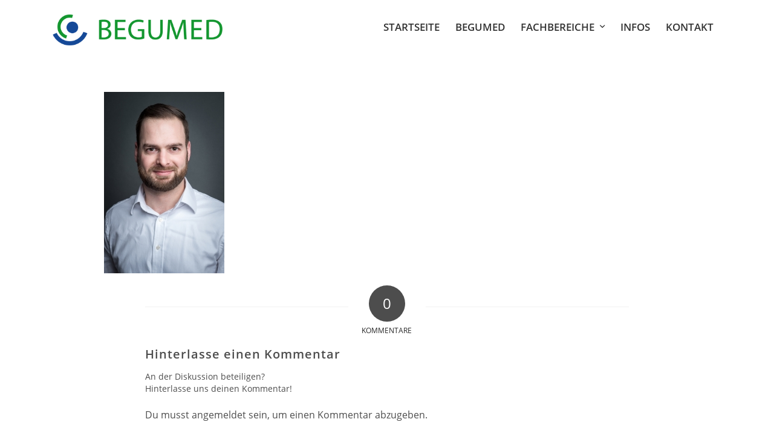

--- FILE ---
content_type: text/html; charset=UTF-8
request_url: https://www.begumed.de/allgemeinmedizin/begumed-058/
body_size: 73070
content:
<!DOCTYPE html>
<html dir="ltr" lang="de" class="html_boxed responsive av-preloader-disabled  html_header_top html_logo_left html_main_nav_header html_menu_right html_custom html_header_sticky html_header_shrinking_disabled html_mobile_menu_tablet html_header_searchicon_disabled html_content_align_center html_header_unstick_top html_header_stretch html_minimal_header html_elegant-blog html_av-overlay-full html_av-submenu-noclone html_entry_id_579 av-cookies-no-cookie-consent av-no-preview av-default-lightbox html_text_menu_active av-mobile-menu-switch-default">
<head>
<meta charset="UTF-8" />
<meta name="robots" content="index, follow" />
<!-- mobile setting -->
<meta name="viewport" content="width=device-width, initial-scale=1">
<!-- Scripts/CSS and wp_head hook -->
<title>Begumed-058 | BEGUMED ULM GmbH</title>
<!-- All in One SEO 4.9.2 - aioseo.com -->
<meta name="robots" content="max-image-preview:large" />
<link rel="canonical" href="https://www.begumed.de/allgemeinmedizin/begumed-058/" />
<meta name="generator" content="All in One SEO (AIOSEO) 4.9.2" />
<script type="application/ld+json" class="aioseo-schema">
{"@context":"https:\/\/schema.org","@graph":[{"@type":"BreadcrumbList","@id":"https:\/\/www.begumed.de\/allgemeinmedizin\/begumed-058\/#breadcrumblist","itemListElement":[{"@type":"ListItem","@id":"https:\/\/www.begumed.de#listItem","position":1,"name":"Home","item":"https:\/\/www.begumed.de","nextItem":{"@type":"ListItem","@id":"https:\/\/www.begumed.de\/allgemeinmedizin\/begumed-058\/#listItem","name":"Begumed-058"}},{"@type":"ListItem","@id":"https:\/\/www.begumed.de\/allgemeinmedizin\/begumed-058\/#listItem","position":2,"name":"Begumed-058","previousItem":{"@type":"ListItem","@id":"https:\/\/www.begumed.de#listItem","name":"Home"}}]},{"@type":"ItemPage","@id":"https:\/\/www.begumed.de\/allgemeinmedizin\/begumed-058\/#itempage","url":"https:\/\/www.begumed.de\/allgemeinmedizin\/begumed-058\/","name":"Begumed-058 | BEGUMED ULM GmbH","inLanguage":"de-DE","isPartOf":{"@id":"https:\/\/www.begumed.de\/#website"},"breadcrumb":{"@id":"https:\/\/www.begumed.de\/allgemeinmedizin\/begumed-058\/#breadcrumblist"},"author":{"@id":"https:\/\/www.begumed.de\/author\/webvisio\/#author"},"creator":{"@id":"https:\/\/www.begumed.de\/author\/webvisio\/#author"},"datePublished":"2018-09-20T10:42:38+02:00","dateModified":"2018-09-20T10:42:38+02:00"},{"@type":"Organization","@id":"https:\/\/www.begumed.de\/#organization","name":"BEGUMED ULM GmbH","description":"Begutachtungen in der Medizin","url":"https:\/\/www.begumed.de\/"},{"@type":"Person","@id":"https:\/\/www.begumed.de\/author\/webvisio\/#author","url":"https:\/\/www.begumed.de\/author\/webvisio\/","name":"webvisio"},{"@type":"WebSite","@id":"https:\/\/www.begumed.de\/#website","url":"https:\/\/www.begumed.de\/","name":"BEGUMED ULM GmbH","description":"Begutachtungen in der Medizin","inLanguage":"de-DE","publisher":{"@id":"https:\/\/www.begumed.de\/#organization"}}]}
</script>
<!-- All in One SEO -->
<link rel="alternate" type="application/rss+xml" title="BEGUMED ULM GmbH &raquo; Feed" href="https://www.begumed.de/feed/" />
<link rel="alternate" type="application/rss+xml" title="BEGUMED ULM GmbH &raquo; Kommentar-Feed" href="https://www.begumed.de/comments/feed/" />
<link rel="alternate" type="application/rss+xml" title="BEGUMED ULM GmbH &raquo; Begumed-058-Kommentar-Feed" href="https://www.begumed.de/allgemeinmedizin/begumed-058/feed/" />
<link rel="alternate" title="oEmbed (JSON)" type="application/json+oembed" href="https://www.begumed.de/wp-json/oembed/1.0/embed?url=https%3A%2F%2Fwww.begumed.de%2Fallgemeinmedizin%2Fbegumed-058%2F" />
<link rel="alternate" title="oEmbed (XML)" type="text/xml+oembed" href="https://www.begumed.de/wp-json/oembed/1.0/embed?url=https%3A%2F%2Fwww.begumed.de%2Fallgemeinmedizin%2Fbegumed-058%2F&#038;format=xml" />
<style id='wp-img-auto-sizes-contain-inline-css' type='text/css'>
img:is([sizes=auto i],[sizes^="auto," i]){contain-intrinsic-size:3000px 1500px}
/*# sourceURL=wp-img-auto-sizes-contain-inline-css */
</style>
<link rel='stylesheet' id='avia-grid-css' href='//www.begumed.de/wp-content/cache/wpfc-minified/kniaqs4p/sotq.css' type='text/css' media='all' />
<link rel='stylesheet' id='avia-base-css' href='//www.begumed.de/wp-content/cache/wpfc-minified/6zop832d/sotq.css' type='text/css' media='all' />
<link rel='stylesheet' id='avia-layout-css' href='//www.begumed.de/wp-content/cache/wpfc-minified/9j0v1imm/sotq.css' type='text/css' media='all' />
<link rel='stylesheet' id='avia-module-audioplayer-css' href='//www.begumed.de/wp-content/cache/wpfc-minified/7ymric04/sotq.css' type='text/css' media='all' />
<link rel='stylesheet' id='avia-module-blog-css' href='//www.begumed.de/wp-content/cache/wpfc-minified/6zor1dz4/sotq.css' type='text/css' media='all' />
<link rel='stylesheet' id='avia-module-postslider-css' href='//www.begumed.de/wp-content/cache/wpfc-minified/dsevr2ti/sotq.css' type='text/css' media='all' />
<link rel='stylesheet' id='avia-module-button-css' href='//www.begumed.de/wp-content/cache/wpfc-minified/kb3es035/sotq.css' type='text/css' media='all' />
<link rel='stylesheet' id='avia-module-buttonrow-css' href='//www.begumed.de/wp-content/cache/wpfc-minified/eq1m2qxh/sotq.css' type='text/css' media='all' />
<link rel='stylesheet' id='avia-module-button-fullwidth-css' href='//www.begumed.de/wp-content/cache/wpfc-minified/1b3mr68y/sotq.css' type='text/css' media='all' />
<link rel='stylesheet' id='avia-module-catalogue-css' href='//www.begumed.de/wp-content/cache/wpfc-minified/evubvfc/sotq.css' type='text/css' media='all' />
<link rel='stylesheet' id='avia-module-comments-css' href='//www.begumed.de/wp-content/cache/wpfc-minified/1p90y0db/sotq.css' type='text/css' media='all' />
<link rel='stylesheet' id='avia-module-contact-css' href='//www.begumed.de/wp-content/cache/wpfc-minified/k9y8qvqh/sotq.css' type='text/css' media='all' />
<link rel='stylesheet' id='avia-module-slideshow-css' href='//www.begumed.de/wp-content/cache/wpfc-minified/dti33rc1/sotq.css' type='text/css' media='all' />
<link rel='stylesheet' id='avia-module-slideshow-contentpartner-css' href='//www.begumed.de/wp-content/cache/wpfc-minified/pwtan2r/sotq.css' type='text/css' media='all' />
<link rel='stylesheet' id='avia-module-countdown-css' href='//www.begumed.de/wp-content/cache/wpfc-minified/m8za5ktk/sotq.css' type='text/css' media='all' />
<link rel='stylesheet' id='avia-module-dynamic-field-css' href='//www.begumed.de/wp-content/cache/wpfc-minified/dfj86tdi/sotq.css' type='text/css' media='all' />
<link rel='stylesheet' id='avia-module-gallery-css' href='//www.begumed.de/wp-content/cache/wpfc-minified/lb11itjq/sotq.css' type='text/css' media='all' />
<link rel='stylesheet' id='avia-module-gallery-hor-css' href='//www.begumed.de/wp-content/cache/wpfc-minified/8idcvv6k/sotq.css' type='text/css' media='all' />
<link rel='stylesheet' id='avia-module-maps-css' href='//www.begumed.de/wp-content/cache/wpfc-minified/lxxmaknd/sotq.css' type='text/css' media='all' />
<link rel='stylesheet' id='avia-module-gridrow-css' href='//www.begumed.de/wp-content/cache/wpfc-minified/7xwmi5aa/sotq.css' type='text/css' media='all' />
<link rel='stylesheet' id='avia-module-heading-css' href='//www.begumed.de/wp-content/cache/wpfc-minified/8xohktk7/sotq.css' type='text/css' media='all' />
<link rel='stylesheet' id='avia-module-rotator-css' href='//www.begumed.de/wp-content/cache/wpfc-minified/lkxdp3to/sotq.css' type='text/css' media='all' />
<link rel='stylesheet' id='avia-module-hr-css' href='//www.begumed.de/wp-content/cache/wpfc-minified/ertfuf9n/sotq.css' type='text/css' media='all' />
<link rel='stylesheet' id='avia-module-icon-css' href='//www.begumed.de/wp-content/cache/wpfc-minified/e1pa3wxi/sotq.css' type='text/css' media='all' />
<link rel='stylesheet' id='avia-module-icon-circles-css' href='//www.begumed.de/wp-content/cache/wpfc-minified/eruabmpi/sotq.css' type='text/css' media='all' />
<link rel='stylesheet' id='avia-module-iconbox-css' href='//www.begumed.de/wp-content/cache/wpfc-minified/95cunnd6/sotq.css' type='text/css' media='all' />
<link rel='stylesheet' id='avia-module-icongrid-css' href='//www.begumed.de/wp-content/cache/wpfc-minified/l8lap6zs/sotq.css' type='text/css' media='all' />
<link rel='stylesheet' id='avia-module-iconlist-css' href='//www.begumed.de/wp-content/cache/wpfc-minified/8uayw3m1/sotq.css' type='text/css' media='all' />
<link rel='stylesheet' id='avia-module-image-css' href='//www.begumed.de/wp-content/cache/wpfc-minified/qk8z695g/sotq.css' type='text/css' media='all' />
<link rel='stylesheet' id='avia-module-image-diff-css' href='//www.begumed.de/wp-content/cache/wpfc-minified/1b1u4zze/sotq.css' type='text/css' media='all' />
<link rel='stylesheet' id='avia-module-hotspot-css' href='//www.begumed.de/wp-content/cache/wpfc-minified/lnr0x9jv/sotq.css' type='text/css' media='all' />
<link rel='stylesheet' id='avia-module-sc-lottie-animation-css' href='//www.begumed.de/wp-content/cache/wpfc-minified/k2rvg85i/sotq.css' type='text/css' media='all' />
<link rel='stylesheet' id='avia-module-magazine-css' href='//www.begumed.de/wp-content/cache/wpfc-minified/d7xg815l/sotq.css' type='text/css' media='all' />
<link rel='stylesheet' id='avia-module-masonry-css' href='//www.begumed.de/wp-content/cache/wpfc-minified/30tfa8hv/sotq.css' type='text/css' media='all' />
<link rel='stylesheet' id='avia-siteloader-css' href='//www.begumed.de/wp-content/cache/wpfc-minified/f6b53n9t/sotq.css' type='text/css' media='all' />
<link rel='stylesheet' id='avia-module-menu-css' href='//www.begumed.de/wp-content/cache/wpfc-minified/dq7doabn/sotq.css' type='text/css' media='all' />
<link rel='stylesheet' id='avia-module-notification-css' href='//www.begumed.de/wp-content/cache/wpfc-minified/6ne5s5ot/sotq.css' type='text/css' media='all' />
<link rel='stylesheet' id='avia-module-numbers-css' href='//www.begumed.de/wp-content/cache/wpfc-minified/fqf2kdbs/sotq.css' type='text/css' media='all' />
<link rel='stylesheet' id='avia-module-portfolio-css' href='//www.begumed.de/wp-content/cache/wpfc-minified/ch5tiux/sotq.css' type='text/css' media='all' />
<link rel='stylesheet' id='avia-module-post-metadata-css' href='//www.begumed.de/wp-content/cache/wpfc-minified/sti3ghs/sotq.css' type='text/css' media='all' />
<link rel='stylesheet' id='avia-module-progress-bar-css' href='//www.begumed.de/wp-content/cache/wpfc-minified/gpbr651/sotq.css' type='text/css' media='all' />
<link rel='stylesheet' id='avia-module-promobox-css' href='//www.begumed.de/wp-content/cache/wpfc-minified/1pe79h78/sotq.css' type='text/css' media='all' />
<link rel='stylesheet' id='avia-sc-search-css' href='//www.begumed.de/wp-content/cache/wpfc-minified/fqf0kkjm/sotq.css' type='text/css' media='all' />
<link rel='stylesheet' id='avia-module-slideshow-accordion-css' href='//www.begumed.de/wp-content/cache/wpfc-minified/1c843sgv/sotq.css' type='text/css' media='all' />
<link rel='stylesheet' id='avia-module-slideshow-feature-image-css' href='//www.begumed.de/wp-content/cache/wpfc-minified/e765deiu/sotq.css' type='text/css' media='all' />
<link rel='stylesheet' id='avia-module-slideshow-fullsize-css' href='//www.begumed.de/wp-content/cache/wpfc-minified/m9pu30nw/sotq.css' type='text/css' media='all' />
<link rel='stylesheet' id='avia-module-slideshow-fullscreen-css' href='//www.begumed.de/wp-content/cache/wpfc-minified/mlyfcbsf/sotq.css' type='text/css' media='all' />
<link rel='stylesheet' id='avia-module-slideshow-ls-css' href='//www.begumed.de/wp-content/cache/wpfc-minified/fs5ddh8o/sotq.css' type='text/css' media='all' />
<link rel='stylesheet' id='avia-module-social-css' href='//www.begumed.de/wp-content/cache/wpfc-minified/qu7zlfzk/sotq.css' type='text/css' media='all' />
<link rel='stylesheet' id='avia-module-tabsection-css' href='//www.begumed.de/wp-content/cache/wpfc-minified/2cuzpsdm/sotq.css' type='text/css' media='all' />
<link rel='stylesheet' id='avia-module-table-css' href='//www.begumed.de/wp-content/cache/wpfc-minified/qk4qhph5/sotq.css' type='text/css' media='all' />
<link rel='stylesheet' id='avia-module-tabs-css' href='//www.begumed.de/wp-content/cache/wpfc-minified/lofhdsi6/sotq.css' type='text/css' media='all' />
<link rel='stylesheet' id='avia-module-team-css' href='//www.begumed.de/wp-content/cache/wpfc-minified/ld7b8dsr/sotq.css' type='text/css' media='all' />
<link rel='stylesheet' id='avia-module-testimonials-css' href='//www.begumed.de/wp-content/cache/wpfc-minified/6zrgry3j/sotq.css' type='text/css' media='all' />
<link rel='stylesheet' id='avia-module-timeline-css' href='//www.begumed.de/wp-content/cache/wpfc-minified/o6ezcqz/sotq.css' type='text/css' media='all' />
<link rel='stylesheet' id='avia-module-toggles-css' href='//www.begumed.de/wp-content/cache/wpfc-minified/modubocp/sotq.css' type='text/css' media='all' />
<link rel='stylesheet' id='avia-module-video-css' href='//www.begumed.de/wp-content/cache/wpfc-minified/6o2nvz6u/sotq.css' type='text/css' media='all' />
<style id='wp-emoji-styles-inline-css' type='text/css'>
img.wp-smiley, img.emoji {
display: inline !important;
border: none !important;
box-shadow: none !important;
height: 1em !important;
width: 1em !important;
margin: 0 0.07em !important;
vertical-align: -0.1em !important;
background: none !important;
padding: 0 !important;
}
/*# sourceURL=wp-emoji-styles-inline-css */
</style>
<style id='wp-block-library-inline-css' type='text/css'>
:root{--wp-block-synced-color:#7a00df;--wp-block-synced-color--rgb:122,0,223;--wp-bound-block-color:var(--wp-block-synced-color);--wp-editor-canvas-background:#ddd;--wp-admin-theme-color:#007cba;--wp-admin-theme-color--rgb:0,124,186;--wp-admin-theme-color-darker-10:#006ba1;--wp-admin-theme-color-darker-10--rgb:0,107,160.5;--wp-admin-theme-color-darker-20:#005a87;--wp-admin-theme-color-darker-20--rgb:0,90,135;--wp-admin-border-width-focus:2px}@media (min-resolution:192dpi){:root{--wp-admin-border-width-focus:1.5px}}.wp-element-button{cursor:pointer}:root .has-very-light-gray-background-color{background-color:#eee}:root .has-very-dark-gray-background-color{background-color:#313131}:root .has-very-light-gray-color{color:#eee}:root .has-very-dark-gray-color{color:#313131}:root .has-vivid-green-cyan-to-vivid-cyan-blue-gradient-background{background:linear-gradient(135deg,#00d084,#0693e3)}:root .has-purple-crush-gradient-background{background:linear-gradient(135deg,#34e2e4,#4721fb 50%,#ab1dfe)}:root .has-hazy-dawn-gradient-background{background:linear-gradient(135deg,#faaca8,#dad0ec)}:root .has-subdued-olive-gradient-background{background:linear-gradient(135deg,#fafae1,#67a671)}:root .has-atomic-cream-gradient-background{background:linear-gradient(135deg,#fdd79a,#004a59)}:root .has-nightshade-gradient-background{background:linear-gradient(135deg,#330968,#31cdcf)}:root .has-midnight-gradient-background{background:linear-gradient(135deg,#020381,#2874fc)}:root{--wp--preset--font-size--normal:16px;--wp--preset--font-size--huge:42px}.has-regular-font-size{font-size:1em}.has-larger-font-size{font-size:2.625em}.has-normal-font-size{font-size:var(--wp--preset--font-size--normal)}.has-huge-font-size{font-size:var(--wp--preset--font-size--huge)}.has-text-align-center{text-align:center}.has-text-align-left{text-align:left}.has-text-align-right{text-align:right}.has-fit-text{white-space:nowrap!important}#end-resizable-editor-section{display:none}.aligncenter{clear:both}.items-justified-left{justify-content:flex-start}.items-justified-center{justify-content:center}.items-justified-right{justify-content:flex-end}.items-justified-space-between{justify-content:space-between}.screen-reader-text{border:0;clip-path:inset(50%);height:1px;margin:-1px;overflow:hidden;padding:0;position:absolute;width:1px;word-wrap:normal!important}.screen-reader-text:focus{background-color:#ddd;clip-path:none;color:#444;display:block;font-size:1em;height:auto;left:5px;line-height:normal;padding:15px 23px 14px;text-decoration:none;top:5px;width:auto;z-index:100000}html :where(.has-border-color){border-style:solid}html :where([style*=border-top-color]){border-top-style:solid}html :where([style*=border-right-color]){border-right-style:solid}html :where([style*=border-bottom-color]){border-bottom-style:solid}html :where([style*=border-left-color]){border-left-style:solid}html :where([style*=border-width]){border-style:solid}html :where([style*=border-top-width]){border-top-style:solid}html :where([style*=border-right-width]){border-right-style:solid}html :where([style*=border-bottom-width]){border-bottom-style:solid}html :where([style*=border-left-width]){border-left-style:solid}html :where(img[class*=wp-image-]){height:auto;max-width:100%}:where(figure){margin:0 0 1em}html :where(.is-position-sticky){--wp-admin--admin-bar--position-offset:var(--wp-admin--admin-bar--height,0px)}@media screen and (max-width:600px){html :where(.is-position-sticky){--wp-admin--admin-bar--position-offset:0px}}
/*# sourceURL=wp-block-library-inline-css */
</style><style id='global-styles-inline-css' type='text/css'>
:root{--wp--preset--aspect-ratio--square: 1;--wp--preset--aspect-ratio--4-3: 4/3;--wp--preset--aspect-ratio--3-4: 3/4;--wp--preset--aspect-ratio--3-2: 3/2;--wp--preset--aspect-ratio--2-3: 2/3;--wp--preset--aspect-ratio--16-9: 16/9;--wp--preset--aspect-ratio--9-16: 9/16;--wp--preset--color--black: #000000;--wp--preset--color--cyan-bluish-gray: #abb8c3;--wp--preset--color--white: #ffffff;--wp--preset--color--pale-pink: #f78da7;--wp--preset--color--vivid-red: #cf2e2e;--wp--preset--color--luminous-vivid-orange: #ff6900;--wp--preset--color--luminous-vivid-amber: #fcb900;--wp--preset--color--light-green-cyan: #7bdcb5;--wp--preset--color--vivid-green-cyan: #00d084;--wp--preset--color--pale-cyan-blue: #8ed1fc;--wp--preset--color--vivid-cyan-blue: #0693e3;--wp--preset--color--vivid-purple: #9b51e0;--wp--preset--color--metallic-red: #b02b2c;--wp--preset--color--maximum-yellow-red: #edae44;--wp--preset--color--yellow-sun: #eeee22;--wp--preset--color--palm-leaf: #83a846;--wp--preset--color--aero: #7bb0e7;--wp--preset--color--old-lavender: #745f7e;--wp--preset--color--steel-teal: #5f8789;--wp--preset--color--raspberry-pink: #d65799;--wp--preset--color--medium-turquoise: #4ecac2;--wp--preset--gradient--vivid-cyan-blue-to-vivid-purple: linear-gradient(135deg,rgb(6,147,227) 0%,rgb(155,81,224) 100%);--wp--preset--gradient--light-green-cyan-to-vivid-green-cyan: linear-gradient(135deg,rgb(122,220,180) 0%,rgb(0,208,130) 100%);--wp--preset--gradient--luminous-vivid-amber-to-luminous-vivid-orange: linear-gradient(135deg,rgb(252,185,0) 0%,rgb(255,105,0) 100%);--wp--preset--gradient--luminous-vivid-orange-to-vivid-red: linear-gradient(135deg,rgb(255,105,0) 0%,rgb(207,46,46) 100%);--wp--preset--gradient--very-light-gray-to-cyan-bluish-gray: linear-gradient(135deg,rgb(238,238,238) 0%,rgb(169,184,195) 100%);--wp--preset--gradient--cool-to-warm-spectrum: linear-gradient(135deg,rgb(74,234,220) 0%,rgb(151,120,209) 20%,rgb(207,42,186) 40%,rgb(238,44,130) 60%,rgb(251,105,98) 80%,rgb(254,248,76) 100%);--wp--preset--gradient--blush-light-purple: linear-gradient(135deg,rgb(255,206,236) 0%,rgb(152,150,240) 100%);--wp--preset--gradient--blush-bordeaux: linear-gradient(135deg,rgb(254,205,165) 0%,rgb(254,45,45) 50%,rgb(107,0,62) 100%);--wp--preset--gradient--luminous-dusk: linear-gradient(135deg,rgb(255,203,112) 0%,rgb(199,81,192) 50%,rgb(65,88,208) 100%);--wp--preset--gradient--pale-ocean: linear-gradient(135deg,rgb(255,245,203) 0%,rgb(182,227,212) 50%,rgb(51,167,181) 100%);--wp--preset--gradient--electric-grass: linear-gradient(135deg,rgb(202,248,128) 0%,rgb(113,206,126) 100%);--wp--preset--gradient--midnight: linear-gradient(135deg,rgb(2,3,129) 0%,rgb(40,116,252) 100%);--wp--preset--font-size--small: 1rem;--wp--preset--font-size--medium: 1.125rem;--wp--preset--font-size--large: 1.75rem;--wp--preset--font-size--x-large: clamp(1.75rem, 3vw, 2.25rem);--wp--preset--spacing--20: 0.44rem;--wp--preset--spacing--30: 0.67rem;--wp--preset--spacing--40: 1rem;--wp--preset--spacing--50: 1.5rem;--wp--preset--spacing--60: 2.25rem;--wp--preset--spacing--70: 3.38rem;--wp--preset--spacing--80: 5.06rem;--wp--preset--shadow--natural: 6px 6px 9px rgba(0, 0, 0, 0.2);--wp--preset--shadow--deep: 12px 12px 50px rgba(0, 0, 0, 0.4);--wp--preset--shadow--sharp: 6px 6px 0px rgba(0, 0, 0, 0.2);--wp--preset--shadow--outlined: 6px 6px 0px -3px rgb(255, 255, 255), 6px 6px rgb(0, 0, 0);--wp--preset--shadow--crisp: 6px 6px 0px rgb(0, 0, 0);}:root { --wp--style--global--content-size: 800px;--wp--style--global--wide-size: 1130px; }:where(body) { margin: 0; }.wp-site-blocks > .alignleft { float: left; margin-right: 2em; }.wp-site-blocks > .alignright { float: right; margin-left: 2em; }.wp-site-blocks > .aligncenter { justify-content: center; margin-left: auto; margin-right: auto; }:where(.is-layout-flex){gap: 0.5em;}:where(.is-layout-grid){gap: 0.5em;}.is-layout-flow > .alignleft{float: left;margin-inline-start: 0;margin-inline-end: 2em;}.is-layout-flow > .alignright{float: right;margin-inline-start: 2em;margin-inline-end: 0;}.is-layout-flow > .aligncenter{margin-left: auto !important;margin-right: auto !important;}.is-layout-constrained > .alignleft{float: left;margin-inline-start: 0;margin-inline-end: 2em;}.is-layout-constrained > .alignright{float: right;margin-inline-start: 2em;margin-inline-end: 0;}.is-layout-constrained > .aligncenter{margin-left: auto !important;margin-right: auto !important;}.is-layout-constrained > :where(:not(.alignleft):not(.alignright):not(.alignfull)){max-width: var(--wp--style--global--content-size);margin-left: auto !important;margin-right: auto !important;}.is-layout-constrained > .alignwide{max-width: var(--wp--style--global--wide-size);}body .is-layout-flex{display: flex;}.is-layout-flex{flex-wrap: wrap;align-items: center;}.is-layout-flex > :is(*, div){margin: 0;}body .is-layout-grid{display: grid;}.is-layout-grid > :is(*, div){margin: 0;}body{padding-top: 0px;padding-right: 0px;padding-bottom: 0px;padding-left: 0px;}a:where(:not(.wp-element-button)){text-decoration: underline;}:root :where(.wp-element-button, .wp-block-button__link){background-color: #32373c;border-width: 0;color: #fff;font-family: inherit;font-size: inherit;font-style: inherit;font-weight: inherit;letter-spacing: inherit;line-height: inherit;padding-top: calc(0.667em + 2px);padding-right: calc(1.333em + 2px);padding-bottom: calc(0.667em + 2px);padding-left: calc(1.333em + 2px);text-decoration: none;text-transform: inherit;}.has-black-color{color: var(--wp--preset--color--black) !important;}.has-cyan-bluish-gray-color{color: var(--wp--preset--color--cyan-bluish-gray) !important;}.has-white-color{color: var(--wp--preset--color--white) !important;}.has-pale-pink-color{color: var(--wp--preset--color--pale-pink) !important;}.has-vivid-red-color{color: var(--wp--preset--color--vivid-red) !important;}.has-luminous-vivid-orange-color{color: var(--wp--preset--color--luminous-vivid-orange) !important;}.has-luminous-vivid-amber-color{color: var(--wp--preset--color--luminous-vivid-amber) !important;}.has-light-green-cyan-color{color: var(--wp--preset--color--light-green-cyan) !important;}.has-vivid-green-cyan-color{color: var(--wp--preset--color--vivid-green-cyan) !important;}.has-pale-cyan-blue-color{color: var(--wp--preset--color--pale-cyan-blue) !important;}.has-vivid-cyan-blue-color{color: var(--wp--preset--color--vivid-cyan-blue) !important;}.has-vivid-purple-color{color: var(--wp--preset--color--vivid-purple) !important;}.has-metallic-red-color{color: var(--wp--preset--color--metallic-red) !important;}.has-maximum-yellow-red-color{color: var(--wp--preset--color--maximum-yellow-red) !important;}.has-yellow-sun-color{color: var(--wp--preset--color--yellow-sun) !important;}.has-palm-leaf-color{color: var(--wp--preset--color--palm-leaf) !important;}.has-aero-color{color: var(--wp--preset--color--aero) !important;}.has-old-lavender-color{color: var(--wp--preset--color--old-lavender) !important;}.has-steel-teal-color{color: var(--wp--preset--color--steel-teal) !important;}.has-raspberry-pink-color{color: var(--wp--preset--color--raspberry-pink) !important;}.has-medium-turquoise-color{color: var(--wp--preset--color--medium-turquoise) !important;}.has-black-background-color{background-color: var(--wp--preset--color--black) !important;}.has-cyan-bluish-gray-background-color{background-color: var(--wp--preset--color--cyan-bluish-gray) !important;}.has-white-background-color{background-color: var(--wp--preset--color--white) !important;}.has-pale-pink-background-color{background-color: var(--wp--preset--color--pale-pink) !important;}.has-vivid-red-background-color{background-color: var(--wp--preset--color--vivid-red) !important;}.has-luminous-vivid-orange-background-color{background-color: var(--wp--preset--color--luminous-vivid-orange) !important;}.has-luminous-vivid-amber-background-color{background-color: var(--wp--preset--color--luminous-vivid-amber) !important;}.has-light-green-cyan-background-color{background-color: var(--wp--preset--color--light-green-cyan) !important;}.has-vivid-green-cyan-background-color{background-color: var(--wp--preset--color--vivid-green-cyan) !important;}.has-pale-cyan-blue-background-color{background-color: var(--wp--preset--color--pale-cyan-blue) !important;}.has-vivid-cyan-blue-background-color{background-color: var(--wp--preset--color--vivid-cyan-blue) !important;}.has-vivid-purple-background-color{background-color: var(--wp--preset--color--vivid-purple) !important;}.has-metallic-red-background-color{background-color: var(--wp--preset--color--metallic-red) !important;}.has-maximum-yellow-red-background-color{background-color: var(--wp--preset--color--maximum-yellow-red) !important;}.has-yellow-sun-background-color{background-color: var(--wp--preset--color--yellow-sun) !important;}.has-palm-leaf-background-color{background-color: var(--wp--preset--color--palm-leaf) !important;}.has-aero-background-color{background-color: var(--wp--preset--color--aero) !important;}.has-old-lavender-background-color{background-color: var(--wp--preset--color--old-lavender) !important;}.has-steel-teal-background-color{background-color: var(--wp--preset--color--steel-teal) !important;}.has-raspberry-pink-background-color{background-color: var(--wp--preset--color--raspberry-pink) !important;}.has-medium-turquoise-background-color{background-color: var(--wp--preset--color--medium-turquoise) !important;}.has-black-border-color{border-color: var(--wp--preset--color--black) !important;}.has-cyan-bluish-gray-border-color{border-color: var(--wp--preset--color--cyan-bluish-gray) !important;}.has-white-border-color{border-color: var(--wp--preset--color--white) !important;}.has-pale-pink-border-color{border-color: var(--wp--preset--color--pale-pink) !important;}.has-vivid-red-border-color{border-color: var(--wp--preset--color--vivid-red) !important;}.has-luminous-vivid-orange-border-color{border-color: var(--wp--preset--color--luminous-vivid-orange) !important;}.has-luminous-vivid-amber-border-color{border-color: var(--wp--preset--color--luminous-vivid-amber) !important;}.has-light-green-cyan-border-color{border-color: var(--wp--preset--color--light-green-cyan) !important;}.has-vivid-green-cyan-border-color{border-color: var(--wp--preset--color--vivid-green-cyan) !important;}.has-pale-cyan-blue-border-color{border-color: var(--wp--preset--color--pale-cyan-blue) !important;}.has-vivid-cyan-blue-border-color{border-color: var(--wp--preset--color--vivid-cyan-blue) !important;}.has-vivid-purple-border-color{border-color: var(--wp--preset--color--vivid-purple) !important;}.has-metallic-red-border-color{border-color: var(--wp--preset--color--metallic-red) !important;}.has-maximum-yellow-red-border-color{border-color: var(--wp--preset--color--maximum-yellow-red) !important;}.has-yellow-sun-border-color{border-color: var(--wp--preset--color--yellow-sun) !important;}.has-palm-leaf-border-color{border-color: var(--wp--preset--color--palm-leaf) !important;}.has-aero-border-color{border-color: var(--wp--preset--color--aero) !important;}.has-old-lavender-border-color{border-color: var(--wp--preset--color--old-lavender) !important;}.has-steel-teal-border-color{border-color: var(--wp--preset--color--steel-teal) !important;}.has-raspberry-pink-border-color{border-color: var(--wp--preset--color--raspberry-pink) !important;}.has-medium-turquoise-border-color{border-color: var(--wp--preset--color--medium-turquoise) !important;}.has-vivid-cyan-blue-to-vivid-purple-gradient-background{background: var(--wp--preset--gradient--vivid-cyan-blue-to-vivid-purple) !important;}.has-light-green-cyan-to-vivid-green-cyan-gradient-background{background: var(--wp--preset--gradient--light-green-cyan-to-vivid-green-cyan) !important;}.has-luminous-vivid-amber-to-luminous-vivid-orange-gradient-background{background: var(--wp--preset--gradient--luminous-vivid-amber-to-luminous-vivid-orange) !important;}.has-luminous-vivid-orange-to-vivid-red-gradient-background{background: var(--wp--preset--gradient--luminous-vivid-orange-to-vivid-red) !important;}.has-very-light-gray-to-cyan-bluish-gray-gradient-background{background: var(--wp--preset--gradient--very-light-gray-to-cyan-bluish-gray) !important;}.has-cool-to-warm-spectrum-gradient-background{background: var(--wp--preset--gradient--cool-to-warm-spectrum) !important;}.has-blush-light-purple-gradient-background{background: var(--wp--preset--gradient--blush-light-purple) !important;}.has-blush-bordeaux-gradient-background{background: var(--wp--preset--gradient--blush-bordeaux) !important;}.has-luminous-dusk-gradient-background{background: var(--wp--preset--gradient--luminous-dusk) !important;}.has-pale-ocean-gradient-background{background: var(--wp--preset--gradient--pale-ocean) !important;}.has-electric-grass-gradient-background{background: var(--wp--preset--gradient--electric-grass) !important;}.has-midnight-gradient-background{background: var(--wp--preset--gradient--midnight) !important;}.has-small-font-size{font-size: var(--wp--preset--font-size--small) !important;}.has-medium-font-size{font-size: var(--wp--preset--font-size--medium) !important;}.has-large-font-size{font-size: var(--wp--preset--font-size--large) !important;}.has-x-large-font-size{font-size: var(--wp--preset--font-size--x-large) !important;}
/*# sourceURL=global-styles-inline-css */
</style>
<link rel='stylesheet' id='cryptx-styles-css' href='//www.begumed.de/wp-content/cache/wpfc-minified/6l4jz1wx/sotq.css' type='text/css' media='all' />
<link rel='stylesheet' id='avia-scs-css' href='//www.begumed.de/wp-content/cache/wpfc-minified/eqel5ytk/sotq.css' type='text/css' media='all' />
<link rel='stylesheet' id='avia-fold-unfold-css' href='//www.begumed.de/wp-content/cache/wpfc-minified/98wxlmqw/sotq.css' type='text/css' media='all' />
<link rel='stylesheet' id='avia-popup-css-css' href='//www.begumed.de/wp-content/cache/wpfc-minified/7wm496ji/sotq.css' type='text/css' media='screen' />
<link rel='stylesheet' id='avia-lightbox-css' href='//www.begumed.de/wp-content/cache/wpfc-minified/1eo34vqk/sotq.css' type='text/css' media='screen' />
<link rel='stylesheet' id='avia-widget-css-css' href='//www.begumed.de/wp-content/cache/wpfc-minified/kner0eew/sotq.css' type='text/css' media='screen' />
<link rel='stylesheet' id='avia-dynamic-css' href='//www.begumed.de/wp-content/cache/wpfc-minified/6kkcuydk/sotq.css' type='text/css' media='all' />
<link rel='stylesheet' id='avia-custom-css' href='//www.begumed.de/wp-content/cache/wpfc-minified/780z5zjo/sotq.css' type='text/css' media='all' />
<link rel='stylesheet' id='avia-style-css' href='//www.begumed.de/wp-content/themes/webvisio-child/style.css?ver=7.1.1' type='text/css' media='all' />
<script type="text/javascript" src="https://www.begumed.de/wp-includes/js/jquery/jquery.min.js?ver=3.7.1" id="jquery-core-js"></script>
<script type="text/javascript" src="https://www.begumed.de/wp-includes/js/jquery/jquery-migrate.min.js?ver=3.4.1" id="jquery-migrate-js"></script>
<script type="text/javascript" id="cryptx-js-js-extra">
/* <![CDATA[ */
var cryptxConfig = {"iterations":"10000","keyLength":"32","ivLength":"16","saltLength":"16","cipher":"aes-256-gcm"};
//# sourceURL=cryptx-js-js-extra
/* ]]> */
</script>
<script type="text/javascript" src="https://www.begumed.de/wp-content/plugins/cryptx/js/cryptx.min.js?ver=4.0.10" id="cryptx-js-js"></script>
<script type="text/javascript" src="https://www.begumed.de/wp-content/themes/webvisio-main/js/avia-js.js?ver=7.1.1" id="avia-js-js"></script>
<script type="text/javascript" src="https://www.begumed.de/wp-content/themes/webvisio-main/js/avia-compat.js?ver=7.1.1" id="avia-compat-js"></script>
<link rel="EditURI" type="application/rsd+xml" title="RSD" href="https://www.begumed.de/xmlrpc.php?rsd" />
<meta name="generator" content="WordPress 6.9" />
<link rel='shortlink' href='https://www.begumed.de/?p=579' />
<link rel="icon" href="https://www.begumed.de/wp-content/uploads/2019/09/BEGUMED-Favicon.png" type="image/png">
<!--[if lt IE 9]><script src="https://www.begumed.de/wp-content/themes/webvisio-main/js/html5shiv.js"></script><![endif]--><link rel="profile" href="https://gmpg.org/xfn/11" />
<link rel="alternate" type="application/rss+xml" title="BEGUMED ULM GmbH RSS2 Feed" href="https://www.begumed.de/feed/" />
<link rel="pingback" href="https://www.begumed.de/xmlrpc.php" />
<style type='text/css' media='screen'>
#top #header_main > .container, #top #header_main > .container .main_menu  .av-main-nav > li > a, #top #header_main #menu-item-shop .cart_dropdown_link{ height:90px; line-height: 90px; }
.html_top_nav_header .av-logo-container{ height:90px;  }
.html_header_top.html_header_sticky #top #wrap_all #main{ padding-top:88px; } 
</style>
<style type="text/css">
@font-face {font-family: 'entypo-fontello-enfold'; font-weight: normal; font-style: normal; font-display: auto;
src: url('https://www.begumed.de/wp-content/themes/webvisio-main/config-templatebuilder/avia-template-builder/assets/fonts/entypo-fontello-enfold/entypo-fontello-enfold.woff2') format('woff2'),
url('https://www.begumed.de/wp-content/themes/webvisio-main/config-templatebuilder/avia-template-builder/assets/fonts/entypo-fontello-enfold/entypo-fontello-enfold.woff') format('woff'),
url('https://www.begumed.de/wp-content/themes/webvisio-main/config-templatebuilder/avia-template-builder/assets/fonts/entypo-fontello-enfold/entypo-fontello-enfold.ttf') format('truetype'),
url('https://www.begumed.de/wp-content/themes/webvisio-main/config-templatebuilder/avia-template-builder/assets/fonts/entypo-fontello-enfold/entypo-fontello-enfold.svg#entypo-fontello-enfold') format('svg'),
url('https://www.begumed.de/wp-content/themes/webvisio-main/config-templatebuilder/avia-template-builder/assets/fonts/entypo-fontello-enfold/entypo-fontello-enfold.eot'),
url('https://www.begumed.de/wp-content/themes/webvisio-main/config-templatebuilder/avia-template-builder/assets/fonts/entypo-fontello-enfold/entypo-fontello-enfold.eot?#iefix') format('embedded-opentype');
}
#top .avia-font-entypo-fontello-enfold, body .avia-font-entypo-fontello-enfold, html body [data-av_iconfont='entypo-fontello-enfold']:before{ font-family: 'entypo-fontello-enfold'; }
@font-face {font-family: 'entypo-fontello'; font-weight: normal; font-style: normal; font-display: auto;
src: url('https://www.begumed.de/wp-content/themes/webvisio-main/config-templatebuilder/avia-template-builder/assets/fonts/entypo-fontello/entypo-fontello.woff2') format('woff2'),
url('https://www.begumed.de/wp-content/themes/webvisio-main/config-templatebuilder/avia-template-builder/assets/fonts/entypo-fontello/entypo-fontello.woff') format('woff'),
url('https://www.begumed.de/wp-content/themes/webvisio-main/config-templatebuilder/avia-template-builder/assets/fonts/entypo-fontello/entypo-fontello.ttf') format('truetype'),
url('https://www.begumed.de/wp-content/themes/webvisio-main/config-templatebuilder/avia-template-builder/assets/fonts/entypo-fontello/entypo-fontello.svg#entypo-fontello') format('svg'),
url('https://www.begumed.de/wp-content/themes/webvisio-main/config-templatebuilder/avia-template-builder/assets/fonts/entypo-fontello/entypo-fontello.eot'),
url('https://www.begumed.de/wp-content/themes/webvisio-main/config-templatebuilder/avia-template-builder/assets/fonts/entypo-fontello/entypo-fontello.eot?#iefix') format('embedded-opentype');
}
#top .avia-font-entypo-fontello, body .avia-font-entypo-fontello, html body [data-av_iconfont='entypo-fontello']:before{ font-family: 'entypo-fontello'; }
</style>
<!--
Debugging Info for Theme support: 
Theme: Enfold
Version: 7.1.1
Installed: webvisio-main
AviaFramework Version: 5.6
AviaBuilder Version: 6.0
aviaElementManager Version: 1.0.1
- - - - - - - - - - -
ChildTheme: webvisio
ChildTheme Version: 1.0
ChildTheme Installed: webvisio-main
- - - - - - - - - - -
ML:256-PU:89-PLA:9
WP:6.9
Compress: CSS:disabled - JS:disabled
Updates: disabled
PLAu:8
-->
</head>
<body id="top" class="attachment wp-singular attachment-template-default attachmentid-579 attachment-jpeg wp-theme-webvisio-main wp-child-theme-webvisio-child boxed no_sidebar_border rtl_columns av-curtain-numeric open-sans-1-2-custom open-sans-1-2  post-type-attachment avia-responsive-images-support" itemscope="itemscope" itemtype="https://schema.org/WebPage" >
<div id='wrap_all'>
<header id='header' class='all_colors header_color light_bg_color  av_header_top av_logo_left av_main_nav_header av_menu_right av_custom av_header_sticky av_header_shrinking_disabled av_header_stretch av_mobile_menu_tablet av_header_searchicon_disabled av_header_unstick_top av_minimal_header av_bottom_nav_disabled  av_header_border_disabled' aria-label="Header" data-av_shrink_factor='50' role="banner" itemscope="itemscope" itemtype="https://schema.org/WPHeader" >
<div  id='header_main' class='container_wrap container_wrap_logo'>
<div class='container av-logo-container'><div class='inner-container'><span class='logo avia-standard-logo'><a href='https://www.begumed.de/' class='' aria-label='BEGUMED-Ulm' title='BEGUMED-Ulm'><img src="https://www.begumed.de/wp-content/uploads/2022/10/BEGUMED-Ulm.png" srcset="https://www.begumed.de/wp-content/uploads/2022/10/BEGUMED-Ulm.png 800w, https://www.begumed.de/wp-content/uploads/2022/10/BEGUMED-Ulm-300x96.png 300w, https://www.begumed.de/wp-content/uploads/2022/10/BEGUMED-Ulm-768x246.png 768w, https://www.begumed.de/wp-content/uploads/2022/10/BEGUMED-Ulm-705x226.png 705w" sizes="(max-width: 800px) 100vw, 800px" height="100" width="300" alt='BEGUMED ULM GmbH' title='BEGUMED-Ulm' /></a></span><nav class='main_menu' data-selectname='Wähle eine Seite'  role="navigation" itemscope="itemscope" itemtype="https://schema.org/SiteNavigationElement" ><div class="avia-menu av-main-nav-wrap"><ul role="menu" class="menu av-main-nav" id="avia-menu"><li role="menuitem" id="menu-item-228" class="menu-item menu-item-type-post_type menu-item-object-page menu-item-home menu-item-top-level menu-item-top-level-1"><a href="https://www.begumed.de/" itemprop="url" tabindex="0"><span class="avia-bullet"></span><span class="avia-menu-text">STARTSEITE</span><span class="avia-menu-fx"><span class="avia-arrow-wrap"><span class="avia-arrow"></span></span></span></a></li>
<li role="menuitem" id="menu-item-800" class="menu-item menu-item-type-post_type menu-item-object-page menu-item-top-level menu-item-top-level-2"><a href="https://www.begumed.de/begumed/" itemprop="url" tabindex="0"><span class="avia-bullet"></span><span class="avia-menu-text">BEGUMED</span><span class="avia-menu-fx"><span class="avia-arrow-wrap"><span class="avia-arrow"></span></span></span></a></li>
<li role="menuitem" id="menu-item-226" class="menu-item menu-item-type-custom menu-item-object-custom menu-item-has-children menu-item-top-level menu-item-top-level-3"><a href="#" itemprop="url" tabindex="0"><span class="avia-bullet"></span><span class="avia-menu-text">FACHBEREICHE
<style type="text/css" data-created_by="avia_inline_auto" id="style-css-av-av_font_icon-62616d1d02a8dce76581008fc7d6a5bd">
.av_font_icon.av-av_font_icon-62616d1d02a8dce76581008fc7d6a5bd{
color:#292929;
border-color:#292929;
}
.avia-svg-icon.av-av_font_icon-62616d1d02a8dce76581008fc7d6a5bd svg:first-child{
stroke:#292929;
fill:#292929;
}
.av_font_icon.av-av_font_icon-62616d1d02a8dce76581008fc7d6a5bd .av-icon-char{
font-size:18px;
line-height:18px;
}
</style>
<span  class='av_font_icon av-av_font_icon-62616d1d02a8dce76581008fc7d6a5bd avia_animate_when_visible av-icon-style- avia-icon-pos-right avia-iconfont avia-font-entypo-fontello avia-icon-animate'><span class='av-icon-char' data-av_icon='' data-av_iconfont='entypo-fontello' aria-hidden="true" ></span></span></span><span class="avia-menu-fx"><span class="avia-arrow-wrap"><span class="avia-arrow"></span></span></span></a>
<ul class="sub-menu">
<li role="menuitem" id="menu-item-235" class="menu-item menu-item-type-custom menu-item-object-custom"><a href="https://www.begumed.de/drg-gutachten/" itemprop="url" tabindex="0"><span class="avia-bullet"></span><span class="avia-menu-text">DRG-Gutachten</span></a></li>
<li role="menuitem" id="menu-item-484" class="menu-item menu-item-type-post_type menu-item-object-page"><a href="https://www.begumed.de/allgemeine-chirurgie/" itemprop="url" tabindex="0"><span class="avia-bullet"></span><span class="avia-menu-text">Allgemeine Chirurgie</span></a></li>
<li role="menuitem" id="menu-item-483" class="menu-item menu-item-type-post_type menu-item-object-page"><a href="https://www.begumed.de/allgemeinmedizin/" itemprop="url" tabindex="0"><span class="avia-bullet"></span><span class="avia-menu-text">Allgemeinmedizin</span></a></li>
<li role="menuitem" id="menu-item-231" class="menu-item menu-item-type-custom menu-item-object-custom"><a href="https://www.begumed.de/thorax-viszeralchirurgie/" itemprop="url" tabindex="0"><span class="avia-bullet"></span><span class="avia-menu-text">Allgemein-, Viszeral- und Thoraxchirurgie</span></a></li>
<li role="menuitem" id="menu-item-486" class="menu-item menu-item-type-post_type menu-item-object-page"><a href="https://www.begumed.de/anaesthesie-und-intensivmedizin/" itemprop="url" tabindex="0"><span class="avia-bullet"></span><span class="avia-menu-text">Anästhesie und Intensivmedizin</span></a></li>
<li role="menuitem" id="menu-item-487" class="menu-item menu-item-type-post_type menu-item-object-page"><a href="https://www.begumed.de/augenheilkunde/" itemprop="url" tabindex="0"><span class="avia-bullet"></span><span class="avia-menu-text">Augenheilkunde</span></a></li>
<li role="menuitem" id="menu-item-234" class="menu-item menu-item-type-custom menu-item-object-custom"><a href="https://www.begumed.de/biomechanik-und-unfallanalytik/%20" itemprop="url" tabindex="0"><span class="avia-bullet"></span><span class="avia-menu-text">Biomechanik und Unfallanalytik</span></a></li>
<li role="menuitem" id="menu-item-1100" class="menu-item menu-item-type-post_type menu-item-object-page"><a href="https://www.begumed.de/dermatologie-venerologie-allergologie/" itemprop="url" tabindex="0"><span class="avia-bullet"></span><span class="avia-menu-text">Dermatologie und Venerologie, Allergologie</span></a></li>
<li role="menuitem" id="menu-item-488" class="menu-item menu-item-type-post_type menu-item-object-page"><a href="https://www.begumed.de/frauenheilkunde-und-geburtshilfe/" itemprop="url" tabindex="0"><span class="avia-bullet"></span><span class="avia-menu-text">Frauenheilkunde und Geburtshilfe</span></a></li>
<li role="menuitem" id="menu-item-500" class="menu-item menu-item-type-post_type menu-item-object-page"><a href="https://www.begumed.de/gefaesschirurgie-und-chirurgie/" itemprop="url" tabindex="0"><span class="avia-bullet"></span><span class="avia-menu-text">Gefäßchirurgie und Chirurgie</span></a></li>
<li role="menuitem" id="menu-item-489" class="menu-item menu-item-type-post_type menu-item-object-page"><a href="https://www.begumed.de/hno-heilkunde-kopf-und-halschirurgie/" itemprop="url" tabindex="0"><span class="avia-bullet"></span><span class="avia-menu-text">HNO-Heilkunde, Kopf- und Halschirurgie, Stimm-, Sprach- und kindliche Hörstörungen</span></a></li>
<li role="menuitem" id="menu-item-490" class="menu-item menu-item-type-post_type menu-item-object-page"><a href="https://www.begumed.de/handchirurgie/" itemprop="url" tabindex="0"><span class="avia-bullet"></span><span class="avia-menu-text">Handchirurgie</span></a></li>
<li role="menuitem" id="menu-item-240" class="menu-item menu-item-type-custom menu-item-object-custom"><a href="https://www.begumed.de/angiologie/" itemprop="url" tabindex="0"><span class="avia-bullet"></span><span class="avia-menu-text">Innere Medizin: Angiologie</span></a></li>
<li role="menuitem" id="menu-item-501" class="menu-item menu-item-type-post_type menu-item-object-page"><a href="https://www.begumed.de/innere-medizin-gastroenterologie/" itemprop="url" tabindex="0"><span class="avia-bullet"></span><span class="avia-menu-text">Innere Medizin: Gastroenterologie</span></a></li>
<li role="menuitem" id="menu-item-241" class="menu-item menu-item-type-custom menu-item-object-custom"><a href="https://www.begumed.de/haematologie-onkologie/" itemprop="url" tabindex="0"><span class="avia-bullet"></span><span class="avia-menu-text">Innere Medizin: Hämatologie und Onkologie</span></a></li>
<li role="menuitem" id="menu-item-492" class="menu-item menu-item-type-post_type menu-item-object-page"><a href="https://www.begumed.de/innere-medizin-kardiologie/" itemprop="url" tabindex="0"><span class="avia-bullet"></span><span class="avia-menu-text">Innere Medizin: Kardiologie</span></a></li>
<li role="menuitem" id="menu-item-498" class="menu-item menu-item-type-post_type menu-item-object-page"><a href="https://www.begumed.de/innere-medizin-lungen-und-bronchialheilkunde/" itemprop="url" tabindex="0"><span class="avia-bullet"></span><span class="avia-menu-text">Innere Medizin: Lungen- und Bronchialheilkunde</span></a></li>
<li role="menuitem" id="menu-item-499" class="menu-item menu-item-type-post_type menu-item-object-page"><a href="https://www.begumed.de/kfz-verkehrstechnik/" itemprop="url" tabindex="0"><span class="avia-bullet"></span><span class="avia-menu-text">Kfz-Verkehrstechnik</span></a></li>
<li role="menuitem" id="menu-item-1293" class="menu-item menu-item-type-post_type menu-item-object-page"><a href="https://www.begumed.de/kieferorthopaedie-und-orthodontie/" itemprop="url" tabindex="0"><span class="avia-bullet"></span><span class="avia-menu-text">Kieferorthopädie und Orthodontie</span></a></li>
<li role="menuitem" id="menu-item-493" class="menu-item menu-item-type-post_type menu-item-object-page"><a href="https://www.begumed.de/mund-kiefer-und-plastische-gesichtschirurgie/" itemprop="url" tabindex="0"><span class="avia-bullet"></span><span class="avia-menu-text">Mund-, Kiefer- und plastische Gesichtschirurgie</span></a></li>
<li role="menuitem" id="menu-item-246" class="menu-item menu-item-type-custom menu-item-object-custom"><a href="https://www.begumed.de/neurochirurgie/" itemprop="url" tabindex="0"><span class="avia-bullet"></span><span class="avia-menu-text">Neurochirurgie</span></a></li>
<li role="menuitem" id="menu-item-494" class="menu-item menu-item-type-post_type menu-item-object-page"><a href="https://www.begumed.de/neurologie-psychiatrie-und-neuropsychologie/" itemprop="url" tabindex="0"><span class="avia-bullet"></span><span class="avia-menu-text">Neurologie und Psychiatrie</span></a></li>
<li role="menuitem" id="menu-item-495" class="menu-item menu-item-type-post_type menu-item-object-page"><a href="https://www.begumed.de/orthopaedie-und-unfallchirurgie/" itemprop="url" tabindex="0"><span class="avia-bullet"></span><span class="avia-menu-text">Orthopädie und Unfallchirurgie</span></a></li>
<li role="menuitem" id="menu-item-1283" class="menu-item menu-item-type-post_type menu-item-object-page"><a href="https://www.begumed.de/plastische-chirurgie/" itemprop="url" tabindex="0"><span class="avia-bullet"></span><span class="avia-menu-text">Plastische Chirurgie</span></a></li>
<li role="menuitem" id="menu-item-2048" class="menu-item menu-item-type-post_type menu-item-object-page"><a href="https://www.begumed.de/proktologie/" itemprop="url" tabindex="0"><span class="avia-bullet"></span><span class="avia-menu-text">Proktologie</span></a></li>
<li role="menuitem" id="menu-item-1274" class="menu-item menu-item-type-post_type menu-item-object-page"><a href="https://www.begumed.de/psychologie-psychotherapie/" itemprop="url" tabindex="0"><span class="avia-bullet"></span><span class="avia-menu-text">Psychologie / Psychotherapie</span></a></li>
<li role="menuitem" id="menu-item-496" class="menu-item menu-item-type-post_type menu-item-object-page"><a href="https://www.begumed.de/radiologie-und-neuroradiologie/" itemprop="url" tabindex="0"><span class="avia-bullet"></span><span class="avia-menu-text">Radiologie und Neuroradiologie</span></a></li>
<li role="menuitem" id="menu-item-252" class="menu-item menu-item-type-custom menu-item-object-custom"><a href="https://www.begumed.de/schmerztherapie/" itemprop="url" tabindex="0"><span class="avia-bullet"></span><span class="avia-menu-text">Schmerztherapie</span></a></li>
<li role="menuitem" id="menu-item-250" class="menu-item menu-item-type-custom menu-item-object-custom"><a href="https://www.begumed.de/unfallanalytik/" itemprop="url" tabindex="0"><span class="avia-bullet"></span><span class="avia-menu-text">Unfallanalytik und Unfallursachenforschung</span></a></li>
<li role="menuitem" id="menu-item-497" class="menu-item menu-item-type-post_type menu-item-object-page"><a href="https://www.begumed.de/urologie/" itemprop="url" tabindex="0"><span class="avia-bullet"></span><span class="avia-menu-text">Urologie</span></a></li>
<li role="menuitem" id="menu-item-245" class="menu-item menu-item-type-custom menu-item-object-custom"><a href="https://www.begumed.de/zahnaerztliche-chirurgie-und-oralchirurgie/" itemprop="url" tabindex="0"><span class="avia-bullet"></span><span class="avia-menu-text">Zahnärztliche Chirurgie und Oralchirurgie</span></a></li>
<li role="menuitem" id="menu-item-1257" class="menu-item menu-item-type-post_type menu-item-object-page"><a href="https://www.begumed.de/zahnaerztliche-prothetik/" itemprop="url" tabindex="0"><span class="avia-bullet"></span><span class="avia-menu-text">Zahnärztliche Prothetik</span></a></li>
</ul>
</li>
<li role="menuitem" id="menu-item-380" class="menu-item menu-item-type-post_type menu-item-object-page menu-item-top-level menu-item-top-level-4"><a href="https://www.begumed.de/infos/" itemprop="url" tabindex="0"><span class="avia-bullet"></span><span class="avia-menu-text">INFOS</span><span class="avia-menu-fx"><span class="avia-arrow-wrap"><span class="avia-arrow"></span></span></span></a></li>
<li role="menuitem" id="menu-item-769" class="menu-item menu-item-type-post_type menu-item-object-page menu-item-top-level menu-item-top-level-5"><a href="https://www.begumed.de/kontakt/" itemprop="url" tabindex="0"><span class="avia-bullet"></span><span class="avia-menu-text">KONTAKT</span><span class="avia-menu-fx"><span class="avia-arrow-wrap"><span class="avia-arrow"></span></span></span></a></li>
<li class="av-burger-menu-main menu-item-avia-special av-small-burger-icon" role="menuitem">
<a href="#" aria-label="Menü" aria-hidden="false">
<span class="av-hamburger av-hamburger--spin av-js-hamburger">
<span class="av-hamburger-box">
<span class="av-hamburger-inner"></span>
<strong>Menü</strong>
</span>
</span>
<span class="avia_hidden_link_text">Menü</span>
</a>
</li></ul></div></nav></div> </div> 
<!-- end container_wrap-->
</div>
<div class="header_bg"></div>
<!-- end header -->
</header>
<div id='main' class='all_colors' data-scroll-offset='88'>
<div class='container_wrap container_wrap_first main_color fullsize'>
<div class='container'>
<main class='template-page content  av-content-full alpha units av-main-page'  role="main" itemprop="mainContentOfPage" >
<article class='post-entry post-entry-type-page post-entry-579'  itemscope="itemscope" itemtype="https://schema.org/CreativeWork" >
<div class="entry-content-wrapper clearfix">
<header class="entry-content-header" aria-label="Page Content for: Begumed-058"></header><div class="entry-content"  itemprop="text" ><p class="attachment"><a href='https://www.begumed.de/wp-content/uploads/2018/09/Begumed-058.jpg'><img decoding="async" width="199" height="300" src="https://www.begumed.de/wp-content/uploads/2018/09/Begumed-058-199x300.jpg" class="attachment-medium size-medium" alt="" srcset="https://www.begumed.de/wp-content/uploads/2018/09/Begumed-058-199x300.jpg 199w, https://www.begumed.de/wp-content/uploads/2018/09/Begumed-058-768x1154.jpg 768w, https://www.begumed.de/wp-content/uploads/2018/09/Begumed-058-685x1030.jpg 685w, https://www.begumed.de/wp-content/uploads/2018/09/Begumed-058-998x1500.jpg 998w, https://www.begumed.de/wp-content/uploads/2018/09/Begumed-058-469x705.jpg 469w, https://www.begumed.de/wp-content/uploads/2018/09/Begumed-058-450x676.jpg 450w" sizes="(max-width: 199px) 100vw, 199px" /></a></p>
</div><footer class="entry-footer"></footer>			</div>
</article><!--end post-entry-->
<div class='comment-entry post-entry'>
<div class='comment_meta_container'>
<div class='side-container-comment'>
<div class='side-container-comment-inner'>
<span class='comment-count'>0</span>
<span class='comment-text'>Kommentare</span>
<span class='center-border center-border-left'></span>
<span class='center-border center-border-right'></span>
</div>
</div>
</div>
<div class="comment_container"><h3 class='miniheading '>Hinterlasse einen Kommentar</h3><span class="minitext">An der Diskussion beteiligen?<br />Hinterlasse uns deinen Kommentar!</span>	<div id="respond" class="comment-respond">
<h3 id="reply-title" class="comment-reply-title">Schreibe einen Kommentar</h3><p class="must-log-in">Du musst <a href="https://www.begumed.de/wp-login.php?redirect_to=https%3A%2F%2Fwww.begumed.de%2Fallgemeinmedizin%2Fbegumed-058%2F">angemeldet</a> sein, um einen Kommentar abzugeben.</p>	</div><!-- #respond -->
</div>
</div>
<!--end content-->
</main>
</div><!--end container-->
</div><!-- close default .container_wrap element -->
				<div class='container_wrap footer_color' id='footer'>
<div class='container'>
<div class='flex_column av_one_half  first el_before_av_one_half'><section id="text-4" class="widget clearfix widget_text"><h3 class="widgettitle">BEGUMED-Praxisräume</h3>			<div class="textwidget"><p><strong>BEGUMED Ulm GmbH</strong><br />
Söflingerstrasse 174/3<br />
89077 Ulm</p>
<p><a href="tel:+497313600070">
<style type="text/css" data-created_by="avia_inline_auto" id="style-css-av-av_font_icon-45dac9051cca73025a631e0e67117602">
.av_font_icon.av-av_font_icon-45dac9051cca73025a631e0e67117602{
color:#004799;
border-color:#004799;
}
.avia-svg-icon.av-av_font_icon-45dac9051cca73025a631e0e67117602 svg:first-child{
stroke:#004799;
fill:#004799;
}
.av_font_icon.av-av_font_icon-45dac9051cca73025a631e0e67117602 .av-icon-char{
font-size:17px;
line-height:17px;
}
</style>
<span  class='av_font_icon av-av_font_icon-45dac9051cca73025a631e0e67117602 avia_animate_when_visible av-icon-style- avia-icon-pos-left avia-iconfont avia-font-entypo-fontello avia-icon-animate'><span class='av-icon-char' data-av_icon='' data-av_iconfont='entypo-fontello' aria-hidden="true" data-avia-icon-tooltip="Telefon"></span></span></a><a href="tel:+497311403340">+49 (0) 731 1403340</a><br />
<style type="text/css" data-created_by="avia_inline_auto" id="style-css-av-av_font_icon-20eb060f0869b53b4e56df6b64ae5e81">
.av_font_icon.av-av_font_icon-20eb060f0869b53b4e56df6b64ae5e81{
color:#004799;
border-color:#004799;
}
.avia-svg-icon.av-av_font_icon-20eb060f0869b53b4e56df6b64ae5e81 svg:first-child{
stroke:#004799;
fill:#004799;
}
.av_font_icon.av-av_font_icon-20eb060f0869b53b4e56df6b64ae5e81 .av-icon-char{
font-size:16px;
line-height:16px;
}
</style>
<span  class='av_font_icon av-av_font_icon-20eb060f0869b53b4e56df6b64ae5e81 avia_animate_when_visible av-icon-style- avia-icon-pos-left avia-iconfont avia-font-entypo-fontello avia-icon-animate'><span class='av-icon-char' data-av_icon='' data-av_iconfont='entypo-fontello' aria-hidden="true" data-avia-icon-tooltip="Fax"></span></span> +49 (0) 731 56025</p>
<p>&nbsp;</p>
</div>
<span class="seperator extralight-border"></span></section><section id="text-6" class="widget clearfix widget_text">			<div class="textwidget"></div>
<span class="seperator extralight-border"></span></section></div><div class='flex_column av_one_half  el_after_av_one_half el_before_av_one_half '><section id="text-5" class="widget clearfix widget_text"><h3 class="widgettitle">Geschäftsstelle und Postanschrift</h3>			<div class="textwidget"><p><strong>BEGUMED Ulm GmbH<br />
</strong>Kelternweg 52<br />
89075 Ulm/Donau<strong><br />
</strong></p>
<p><strong>Post- und Paketanschrift</strong><br />
Kelternweg 52<br />
89075 Ulm</p>
</div>
<span class="seperator extralight-border"></span></section></div>
</div>
<!-- ####### END FOOTER CONTAINER ####### -->
</div>
<footer class='container_wrap socket_color' id='socket'  role="contentinfo" itemscope="itemscope" itemtype="https://schema.org/WPFooter" aria-label="Copyright and company info" >
<div class='container'>
<span class='copyright'> &nbsp;</span>
<nav class='sub_menu_socket'  role="navigation" itemscope="itemscope" itemtype="https://schema.org/SiteNavigationElement" ><div class="avia3-menu"><ul role="menu" class="menu" id="avia3-menu"><li role="menuitem" id="menu-item-389" class="menu-item menu-item-type-post_type menu-item-object-page menu-item-top-level menu-item-top-level-1"><a href="https://www.begumed.de/impressum/" itemprop="url" tabindex="0"><span class="avia-bullet"></span><span class="avia-menu-text">Impressum</span><span class="avia-menu-fx"><span class="avia-arrow-wrap"><span class="avia-arrow"></span></span></span></a></li>
<li role="menuitem" id="menu-item-388" class="menu-item menu-item-type-post_type menu-item-object-page menu-item-top-level menu-item-top-level-2"><a href="https://www.begumed.de/datenschutz/" itemprop="url" tabindex="0"><span class="avia-bullet"></span><span class="avia-menu-text">Datenschutz</span><span class="avia-menu-fx"><span class="avia-arrow-wrap"><span class="avia-arrow"></span></span></span></a></li>
</ul></div></nav>
</div>
<!-- ####### END SOCKET CONTAINER ####### -->
</footer>
<!-- end main -->
</div>
<!-- end wrap_all --></div>
<a href='#top' title='Nach oben scrollen' id='scroll-top-link' class='avia-svg-icon avia-font-svg_entypo-fontello' data-av_svg_icon='up-open' data-av_iconset='svg_entypo-fontello' tabindex='-1' aria-hidden='true'>
<svg version="1.1" xmlns="http://www.w3.org/2000/svg" width="19" height="32" viewBox="0 0 19 32" preserveAspectRatio="xMidYMid meet" aria-labelledby='av-svg-title-2' aria-describedby='av-svg-desc-2' role="graphics-symbol" aria-hidden="true">
<title id='av-svg-title-2'>Nach oben scrollen</title>
<desc id='av-svg-desc-2'>Nach oben scrollen</desc>
<path d="M18.048 18.24q0.512 0.512 0.512 1.312t-0.512 1.312q-1.216 1.216-2.496 0l-6.272-6.016-6.272 6.016q-1.28 1.216-2.496 0-0.512-0.512-0.512-1.312t0.512-1.312l7.488-7.168q0.512-0.512 1.28-0.512t1.28 0.512z"></path>
</svg>	<span class="avia_hidden_link_text">Nach oben scrollen</span>
</a>
<div id="fb-root"></div>
<script type="speculationrules">
{"prefetch":[{"source":"document","where":{"and":[{"href_matches":"/*"},{"not":{"href_matches":["/wp-*.php","/wp-admin/*","/wp-content/uploads/*","/wp-content/*","/wp-content/plugins/*","/wp-content/themes/webvisio-child/*","/wp-content/themes/webvisio-main/*","/*\\?(.+)"]}},{"not":{"selector_matches":"a[rel~=\"nofollow\"]"}},{"not":{"selector_matches":".no-prefetch, .no-prefetch a"}}]},"eagerness":"conservative"}]}
</script>
<script type='text/javascript'>
/* <![CDATA[ */  
var avia_framework_globals = avia_framework_globals || {};
avia_framework_globals.frameworkUrl = 'https://www.begumed.de/wp-content/themes/webvisio-main/framework/';
avia_framework_globals.installedAt = 'https://www.begumed.de/wp-content/themes/webvisio-main/';
avia_framework_globals.ajaxurl = 'https://www.begumed.de/wp-admin/admin-ajax.php';
/* ]]> */ 
</script>
<script type="text/javascript" src="https://www.begumed.de/wp-content/themes/webvisio-main/js/waypoints/waypoints.min.js?ver=7.1.1" id="avia-waypoints-js"></script>
<script type="text/javascript" src="https://www.begumed.de/wp-content/themes/webvisio-main/js/avia.js?ver=7.1.1" id="avia-default-js"></script>
<script type="text/javascript" src="https://www.begumed.de/wp-content/themes/webvisio-main/js/shortcodes.js?ver=7.1.1" id="avia-shortcodes-js"></script>
<script type="text/javascript" src="https://www.begumed.de/wp-content/themes/webvisio-main/config-templatebuilder/avia-shortcodes/audio-player/audio-player.js?ver=7.1.1" id="avia-module-audioplayer-js"></script>
<script type="text/javascript" src="https://www.begumed.de/wp-content/themes/webvisio-main/config-templatebuilder/avia-shortcodes/chart/chart-js.min.js?ver=7.1.1" id="avia-module-chart-js-js"></script>
<script type="text/javascript" src="https://www.begumed.de/wp-content/themes/webvisio-main/config-templatebuilder/avia-shortcodes/chart/chart.js?ver=7.1.1" id="avia-module-chart-js"></script>
<script type="text/javascript" src="https://www.begumed.de/wp-content/themes/webvisio-main/config-templatebuilder/avia-shortcodes/contact/contact.js?ver=7.1.1" id="avia-module-contact-js"></script>
<script type="text/javascript" src="https://www.begumed.de/wp-content/themes/webvisio-main/config-templatebuilder/avia-shortcodes/slideshow/slideshow.js?ver=7.1.1" id="avia-module-slideshow-js"></script>
<script type="text/javascript" src="https://www.begumed.de/wp-content/themes/webvisio-main/config-templatebuilder/avia-shortcodes/countdown/countdown.js?ver=7.1.1" id="avia-module-countdown-js"></script>
<script type="text/javascript" src="https://www.begumed.de/wp-content/themes/webvisio-main/config-templatebuilder/avia-shortcodes/gallery/gallery.js?ver=7.1.1" id="avia-module-gallery-js"></script>
<script type="text/javascript" src="https://www.begumed.de/wp-content/themes/webvisio-main/config-templatebuilder/avia-shortcodes/gallery_horizontal/gallery_horizontal.js?ver=7.1.1" id="avia-module-gallery-hor-js"></script>
<script type="text/javascript" src="https://www.begumed.de/wp-content/themes/webvisio-main/config-templatebuilder/avia-shortcodes/headline_rotator/headline_rotator.js?ver=7.1.1" id="avia-module-rotator-js"></script>
<script type="text/javascript" src="https://www.begumed.de/wp-content/themes/webvisio-main/config-templatebuilder/avia-shortcodes/icon_circles/icon_circles.js?ver=7.1.1" id="avia-module-icon-circles-js"></script>
<script type="text/javascript" src="https://www.begumed.de/wp-content/themes/webvisio-main/config-templatebuilder/avia-shortcodes/icongrid/icongrid.js?ver=7.1.1" id="avia-module-icongrid-js"></script>
<script type="text/javascript" src="https://www.begumed.de/wp-content/themes/webvisio-main/config-templatebuilder/avia-shortcodes/iconlist/iconlist.js?ver=7.1.1" id="avia-module-iconlist-js"></script>
<script type="text/javascript" src="https://www.begumed.de/wp-includes/js/underscore.min.js?ver=1.13.7" id="underscore-js"></script>
<script type="text/javascript" src="https://www.begumed.de/wp-content/themes/webvisio-main/config-templatebuilder/avia-shortcodes/image_diff/image_diff.js?ver=7.1.1" id="avia-module-image-diff-js"></script>
<script type="text/javascript" src="https://www.begumed.de/wp-content/themes/webvisio-main/config-templatebuilder/avia-shortcodes/image_hotspots/image_hotspots.js?ver=7.1.1" id="avia-module-hotspot-js"></script>
<script type="text/javascript" src="https://www.begumed.de/wp-content/themes/webvisio-main/config-templatebuilder/avia-shortcodes/lottie_animation/lottie_animation.js?ver=7.1.1" id="avia-module-sc-lottie-animation-js"></script>
<script type="text/javascript" src="https://www.begumed.de/wp-content/themes/webvisio-main/config-templatebuilder/avia-shortcodes/magazine/magazine.js?ver=7.1.1" id="avia-module-magazine-js"></script>
<script type="text/javascript" src="https://www.begumed.de/wp-content/themes/webvisio-main/config-templatebuilder/avia-shortcodes/portfolio/isotope.min.js?ver=7.1.1" id="avia-module-isotope-js"></script>
<script type="text/javascript" src="https://www.begumed.de/wp-content/themes/webvisio-main/config-templatebuilder/avia-shortcodes/masonry_entries/masonry_entries.js?ver=7.1.1" id="avia-module-masonry-js"></script>
<script type="text/javascript" src="https://www.begumed.de/wp-content/themes/webvisio-main/config-templatebuilder/avia-shortcodes/menu/menu.js?ver=7.1.1" id="avia-module-menu-js"></script>
<script type="text/javascript" src="https://www.begumed.de/wp-content/themes/webvisio-main/config-templatebuilder/avia-shortcodes/notification/notification.js?ver=7.1.1" id="avia-module-notification-js"></script>
<script type="text/javascript" src="https://www.begumed.de/wp-content/themes/webvisio-main/config-templatebuilder/avia-shortcodes/numbers/numbers.js?ver=7.1.1" id="avia-module-numbers-js"></script>
<script type="text/javascript" src="https://www.begumed.de/wp-content/themes/webvisio-main/config-templatebuilder/avia-shortcodes/portfolio/portfolio.js?ver=7.1.1" id="avia-module-portfolio-js"></script>
<script type="text/javascript" src="https://www.begumed.de/wp-content/themes/webvisio-main/config-templatebuilder/avia-shortcodes/progressbar/progressbar.js?ver=7.1.1" id="avia-module-progress-bar-js"></script>
<script type="text/javascript" src="https://www.begumed.de/wp-content/themes/webvisio-main/config-templatebuilder/avia-shortcodes/slideshow/slideshow-video.js?ver=7.1.1" id="avia-module-slideshow-video-js"></script>
<script type="text/javascript" src="https://www.begumed.de/wp-content/themes/webvisio-main/config-templatebuilder/avia-shortcodes/slideshow_accordion/slideshow_accordion.js?ver=7.1.1" id="avia-module-slideshow-accordion-js"></script>
<script type="text/javascript" src="https://www.begumed.de/wp-content/themes/webvisio-main/config-templatebuilder/avia-shortcodes/slideshow_fullscreen/slideshow_fullscreen.js?ver=7.1.1" id="avia-module-slideshow-fullscreen-js"></script>
<script type="text/javascript" src="https://www.begumed.de/wp-content/themes/webvisio-main/config-templatebuilder/avia-shortcodes/slideshow_layerslider/slideshow_layerslider.js?ver=7.1.1" id="avia-module-slideshow-ls-js"></script>
<script type="text/javascript" src="https://www.begumed.de/wp-content/themes/webvisio-main/config-templatebuilder/avia-shortcodes/tab_section/tab_section.js?ver=7.1.1" id="avia-module-tabsection-js"></script>
<script type="text/javascript" src="https://www.begumed.de/wp-content/themes/webvisio-main/config-templatebuilder/avia-shortcodes/tabs/tabs.js?ver=7.1.1" id="avia-module-tabs-js"></script>
<script type="text/javascript" src="https://www.begumed.de/wp-content/themes/webvisio-main/config-templatebuilder/avia-shortcodes/testimonials/testimonials.js?ver=7.1.1" id="avia-module-testimonials-js"></script>
<script type="text/javascript" src="https://www.begumed.de/wp-content/themes/webvisio-main/config-templatebuilder/avia-shortcodes/timeline/timeline.js?ver=7.1.1" id="avia-module-timeline-js"></script>
<script type="text/javascript" src="https://www.begumed.de/wp-content/themes/webvisio-main/config-templatebuilder/avia-shortcodes/toggles/toggles.js?ver=7.1.1" id="avia-module-toggles-js"></script>
<script type="text/javascript" src="https://www.begumed.de/wp-content/themes/webvisio-main/config-templatebuilder/avia-shortcodes/video/video.js?ver=7.1.1" id="avia-module-video-js"></script>
<script type="module"  src="https://www.begumed.de/wp-content/plugins/all-in-one-seo-pack/dist/Lite/assets/table-of-contents.95d0dfce.js?ver=4.9.2" id="aioseo/js/src/vue/standalone/blocks/table-of-contents/frontend.js-js"></script>
<script type="text/javascript" src="https://www.begumed.de/wp-content/themes/webvisio-main/js/avia-snippet-hamburger-menu.js?ver=7.1.1" id="avia-hamburger-menu-js"></script>
<script type="text/javascript" src="https://www.begumed.de/wp-content/themes/webvisio-main/js/avia-snippet-parallax.js?ver=7.1.1" id="avia-parallax-support-js"></script>
<script type="text/javascript" src="https://www.begumed.de/wp-content/themes/webvisio-main/js/avia-snippet-fold-unfold.js?ver=7.1.1" id="avia-fold-unfold-js"></script>
<script type="text/javascript" src="https://www.begumed.de/wp-content/themes/webvisio-main/js/aviapopup/jquery.magnific-popup.min.js?ver=7.1.1" id="avia-popup-js-js"></script>
<script type="text/javascript" src="https://www.begumed.de/wp-content/themes/webvisio-main/js/avia-snippet-lightbox.js?ver=7.1.1" id="avia-lightbox-activation-js"></script>
<script type="text/javascript" src="https://www.begumed.de/wp-content/themes/webvisio-main/js/avia-snippet-megamenu.js?ver=7.1.1" id="avia-megamenu-js"></script>
<script type="text/javascript" src="https://www.begumed.de/wp-content/themes/webvisio-main/js/avia-snippet-sticky-header.js?ver=7.1.1" id="avia-sticky-header-js"></script>
<script type="text/javascript" src="https://www.begumed.de/wp-content/themes/webvisio-main/js/avia-snippet-widget.js?ver=7.1.1" id="avia-widget-js-js"></script>
<script type="text/javascript" src="https://www.begumed.de/wp-content/themes/webvisio-main/config-lottie-animations/assets/lottie-player/dotlottie-player.js?ver=7.1.1" id="avia-dotlottie-script-js"></script>
<script id="wp-emoji-settings" type="application/json">
{"baseUrl":"https://s.w.org/images/core/emoji/17.0.2/72x72/","ext":".png","svgUrl":"https://s.w.org/images/core/emoji/17.0.2/svg/","svgExt":".svg","source":{"concatemoji":"https://www.begumed.de/wp-includes/js/wp-emoji-release.min.js?ver=6.9"}}
</script>
<script type="module">
/* <![CDATA[ */
/*! This file is auto-generated */
const a=JSON.parse(document.getElementById("wp-emoji-settings").textContent),o=(window._wpemojiSettings=a,"wpEmojiSettingsSupports"),s=["flag","emoji"];function i(e){try{var t={supportTests:e,timestamp:(new Date).valueOf()};sessionStorage.setItem(o,JSON.stringify(t))}catch(e){}}function c(e,t,n){e.clearRect(0,0,e.canvas.width,e.canvas.height),e.fillText(t,0,0);t=new Uint32Array(e.getImageData(0,0,e.canvas.width,e.canvas.height).data);e.clearRect(0,0,e.canvas.width,e.canvas.height),e.fillText(n,0,0);const a=new Uint32Array(e.getImageData(0,0,e.canvas.width,e.canvas.height).data);return t.every((e,t)=>e===a[t])}function p(e,t){e.clearRect(0,0,e.canvas.width,e.canvas.height),e.fillText(t,0,0);var n=e.getImageData(16,16,1,1);for(let e=0;e<n.data.length;e++)if(0!==n.data[e])return!1;return!0}function u(e,t,n,a){switch(t){case"flag":return n(e,"\ud83c\udff3\ufe0f\u200d\u26a7\ufe0f","\ud83c\udff3\ufe0f\u200b\u26a7\ufe0f")?!1:!n(e,"\ud83c\udde8\ud83c\uddf6","\ud83c\udde8\u200b\ud83c\uddf6")&&!n(e,"\ud83c\udff4\udb40\udc67\udb40\udc62\udb40\udc65\udb40\udc6e\udb40\udc67\udb40\udc7f","\ud83c\udff4\u200b\udb40\udc67\u200b\udb40\udc62\u200b\udb40\udc65\u200b\udb40\udc6e\u200b\udb40\udc67\u200b\udb40\udc7f");case"emoji":return!a(e,"\ud83e\u1fac8")}return!1}function f(e,t,n,a){let r;const o=(r="undefined"!=typeof WorkerGlobalScope&&self instanceof WorkerGlobalScope?new OffscreenCanvas(300,150):document.createElement("canvas")).getContext("2d",{willReadFrequently:!0}),s=(o.textBaseline="top",o.font="600 32px Arial",{});return e.forEach(e=>{s[e]=t(o,e,n,a)}),s}function r(e){var t=document.createElement("script");t.src=e,t.defer=!0,document.head.appendChild(t)}a.supports={everything:!0,everythingExceptFlag:!0},new Promise(t=>{let n=function(){try{var e=JSON.parse(sessionStorage.getItem(o));if("object"==typeof e&&"number"==typeof e.timestamp&&(new Date).valueOf()<e.timestamp+604800&&"object"==typeof e.supportTests)return e.supportTests}catch(e){}return null}();if(!n){if("undefined"!=typeof Worker&&"undefined"!=typeof OffscreenCanvas&&"undefined"!=typeof URL&&URL.createObjectURL&&"undefined"!=typeof Blob)try{var e="postMessage("+f.toString()+"("+[JSON.stringify(s),u.toString(),c.toString(),p.toString()].join(",")+"));",a=new Blob([e],{type:"text/javascript"});const r=new Worker(URL.createObjectURL(a),{name:"wpTestEmojiSupports"});return void(r.onmessage=e=>{i(n=e.data),r.terminate(),t(n)})}catch(e){}i(n=f(s,u,c,p))}t(n)}).then(e=>{for(const n in e)a.supports[n]=e[n],a.supports.everything=a.supports.everything&&a.supports[n],"flag"!==n&&(a.supports.everythingExceptFlag=a.supports.everythingExceptFlag&&a.supports[n]);var t;a.supports.everythingExceptFlag=a.supports.everythingExceptFlag&&!a.supports.flag,a.supports.everything||((t=a.source||{}).concatemoji?r(t.concatemoji):t.wpemoji&&t.twemoji&&(r(t.twemoji),r(t.wpemoji)))});
//# sourceURL=https://www.begumed.de/wp-includes/js/wp-emoji-loader.min.js
/* ]]> */
</script>
</body>
</html><!-- WP Fastest Cache file was created in 0.774 seconds, on 27. December 2025 @ 20:51 -->

--- FILE ---
content_type: text/css
request_url: https://www.begumed.de/wp-content/cache/wpfc-minified/lkxdp3to/sotq.css
body_size: 1434
content:
#top .av-rotator-container{
position: relative;
}
#top .av-rotator-container-inner{
position: relative;
line-height: 1.1em;
margin:0;
font-weight:300;
text-transform:none;
color:inherit;
font-size: inherit;
}
#top p.av-rotator-container .av-rotator-container-inner{
line-height: 1.1em;
}
.av-rotator-text,
.av-rotator-text-single{
position: relative;
display: inline;
}
.av-rotator-text-single{
display: none;
top:0;
}
.av-rotator-text-single:first-child{
display: inline-block;
}
.av-typewriter .av-rotator-text-single:first-child{
display: inline;
}
#top .av-rotator-container a:hover{
text-decoration: underline;
}
.av-fixed-rotator-width .av-rotator-text{
text-align: left;
display: inline-block;
}
.av-typewriter .av-rotator-text{
display: inline;
}
.av-rotator-multiline-on.av-rotator-text{
display:block;
}
.av-rotation-container-center .av-rotator-multiline-on.av-rotator-text{
display:block;
margin:0 auto;
text-align: center;
} .av-caret .av-rotator-text-single:after{
border-right-width: 1px;
border-right-style: solid;
border-color:currentColor;
content: "";
}
.av-blinking-caret .av-rotator-text-single:after{
animation: blink-caret 1s step-end infinite;
}
.av-marked-text .av-rotator-text-single{
color:#fff !important;
}
@media only screen and (max-width: 767px)
{
.responsive.no-preview  #top .av-rotator-container-inner{
font-size: 0.7em;
}
}
@keyframes blink-caret {
from, to { opacity: 0 }
50% { opacity: 1; }
} #top.av-accessibility-aaa .av-rotator-container-inner {
line-height: 1.5em;
}

--- FILE ---
content_type: text/css
request_url: https://www.begumed.de/wp-content/cache/wpfc-minified/1c843sgv/sotq.css
body_size: 1810
content:
#top .aviaccordion{
position: relative;
overflow: hidden;
clear: both;
}
#top .avia-accordion-slider-wrap{
border:none;
z-index: 2;
}
#top .avia-accordion-slider-wrap.el_after_av_slideshow_accordion{
box-shadow: 0px 0px 6px rgba(0, 0, 0, 0.4);
}
#top .aviaccordion-inner,
#top .aviaccordion-slide,
#top .aviaccordion-slide-link{
position: absolute;
margin:0;
padding:0;
width:100%;
height:100%;
list-style-type: none;
}
#top .aviaccordion-slide img{
height:100%;
position: absolute;
display:block;
opacity: 0;
}
#top .aviaccordion-slide{
box-shadow: 0px 0px 6px rgba(0, 0, 0, 0.4);
z-index: 2;
overflow: hidden;
}
#top .aviaccordion-preview{
position: absolute;
z-index: 10;
height:100%;
}
#top .aviaccordion-preview-title-pos{
position: absolute;
bottom: 0;
left:0;
z-index: 10;
width:100%;
height:100%;
opacity: 0;
}
#top .aviaccordion-preview-title-wrap{
position: relative;
display: table;
height:100%;
width:100%;
background:#000;
background: rgba(0,0,0,0.5);
padding:0;
}
#top .aviaccordion-preview-title{
display: table-cell;
vertical-align: middle;
color:#fff;
-webkit-font-smoothing: subpixel-antialiased;
padding:10%;
}
#top .aviaccordion-preview-title h3{
color:#fff;
}
#top .aviaccordion-excerpt{
line-height: 1.65em;
}
#top .aviaccordion .av-accordion-text-center{
text-align: center;
}
#top .aviaccordion-title{
text-transform: uppercase;
font-size: 14px;
}
#top .aviaccordion-title-on-hover .aviaccordion-preview{
opacity: 0;
text-align: center;
}
#top .aviaccordion-title-on-hover .aviaccordion-active-slide .aviaccordion-preview{
opacity: 1;
}
#top .aviaccordion.av-animation-active .aviaccordion-slide,
#top .aviaccordion-title-on-hover .aviaccordion-preview{
transition: all 0.7s cubic-bezier(0.230, 1.000, 0.320, 1.000);
}
@media only screen and (max-width: 767px)
{
.responsive #top .aviaccordion-title-no-mobile .aviaccordion-preview-title-pos{
display:none;
}
}

--- FILE ---
content_type: text/css
request_url: https://www.begumed.de/wp-content/cache/wpfc-minified/2cuzpsdm/sotq.css
body_size: 8665
content:
.av-inner-tab-title,
.av-tab-section-icon,
.av-tab-arrow-container,
.av-tab-section-image{
width: 90px;
}
.av-tab-section-container{
width: 100%;
overflow: hidden;
position: relative;
border: none;
}
.av-tab-section-outer-container{
overflow: hidden;
}
.av-tab-section-inner-container{
display: table;
position: relative;
left: 0%; margin-left: -1px;
margin-right: -1px;
}
.av-layout-tab{
width: 100vw;
display: block;
vertical-align: middle;
padding: 50px 0;
border-top-style: solid;
border-top-width: 1px;
}
.js_active .av-layout-tab{
display: table-cell;
border: none;
}
.av-tab-section-tab-title-container{
text-align: center;
padding: 20px 0 0 0;
display: none;
position: relative;
transition: all 0.4s ease-in-out;
}
.js_active .av-tab-section-tab-title-container{
display: block;
}
.js_active .av-tab-section-container.av-minimum-height .container{
opacity: 1;
}
#top .av-section-tab-title{
padding: 10px 20px 0px 20px;
display: inline-block;
text-decoration: none;
}
.av-section-tab-title,
.av-section-tab-title:hover{
transition: all 0.4s ease-in-out;
}
.av-outer-tab-title{
display: block;
}
.av-inner-tab-title{
text-transform: uppercase;
display: block;
line-height: 1.2em;
margin-top: 7px;
margin-bottom: 3px;
font-size: 13px;
text-align: center;
}
.av-tab-with-image .av-inner-tab-title{
display: table-cell;
vertical-align: middle;
height: 40px;
}
.av-tab-section-icon{
display: inline-block;
font-size: 40px;
line-height: 1em;
}
.av-tab-section-icon.avia-svg-icon svg:first-child{
margin-bottom: -6px;
}
.av-tab-arrow-container{
display: block;
height: 15px;
overflow: hidden;
position: relative;
top: 8px;
}
.avia_transform .av-tab-arrow-container span{
position: absolute;
left: 50%;
width: 50px;
height: 50px;
transform: translateX(-50%) rotate(45deg);
transition: all 0.4s ease-in-out;
top: 40px;
}
.avia_transform .av-active-tab-title .av-tab-arrow-container span{
top: 10px;
}
.av-tab-section-image{
display: block;
opacity: 0.65;
filter: grayscale(1);
background-size: contain;
background-repeat: no-repeat;
background-position: center;
height:90px;
}
.av-section-tab-title:hover .av-tab-section-image{
opacity: 0.85;
}
.av-active-tab-title .av-tab-section-image{
opacity: 1;
filter: grayscale(0);
}
.av-tab-image-circle .av-tab-section-image{
border-radius: 200px;
}
.av-tab-image-rounded .av-tab-section-image {
border-radius: 4px;
}
.av_tab_navigation{
position: absolute;
}
.avia-section-small .av-layout-tab{
padding-top: 20px;
padding-bottom: 20px;
}
.avia-section-large .av-layout-tab{
padding-top: 70px;
padding-bottom: 70px;
}
.avia-section-huge .av-layout-tab{
padding-top: 130px;
padding-bottom: 130px;
}
.avia-section-no-padding .av-layout-tab{
padding-top: 0;
padding-bottom: 0;
}
#top .av-custom-tab-color a{
color: inherit;
}
.av-tab-no-icon.av-tab-no-image .av-inner-tab-title{
margin-bottom: 15px;
}
.avia-tab-title-padding-none .av-outer-tab-title{
padding: 0 0;
position: relative;
top: -6px;
}
.avia-tab-title-padding-small .av-outer-tab-title{
padding: 0 0;
}
.avia-tab-title-padding-default .av-outer-tab-title{
padding: 10px 0;
}
.avia-tab-title-padding-large .av-outer-tab-title{
padding: 20px 0;
}
.av-tab-with-icon .av-outer-tab-title{
margin-bottom: 10px;
padding: 0 0;
}
.av-tab-without-text .av-outer-tab-title{
display: none;
}
#top .av-tab-without-text.av-section-tab-title{
padding-top: 0;
}
#top .av-tab-below-content .av-tab-without-text.av-section-tab-title{
padding-bottom: 10px;
}
.av-tab-below-content .av-tab-arrow-container{
position: absolute;
top: 0;
}
.avia_transform .av-tab-below-content .av-tab-arrow-container span{
top: -65px;
}
.avia_transform .av-tab-below-content .av-active-tab-title .av-tab-arrow-container span{
top: -45px;
}
#top .av-tab-below-content .av-section-tab-title{
padding: 5px 20px 0px 20px;
}
.av-tab-below-content .av-tab-section-tab-title-container{
padding: 30px 0px 20px 0px;
}
.boxed .av-layout-tab-inner .container,
.html_header_sidebar .av-layout-tab-inner .container{
margin:0;
}
.av-tab-content-auto .av-layout-tab-inner{
transition: height 0.4s ease-in-out;
} .av-tab-above-content .av-tabsection-arrow{
position: absolute;
width: 100%;
top: 30px;
left: 0;
}
.av-tab-below-content .av-tabsection-arrow{
position: absolute;
width: 100%;
bottom: 30px;
left: 0;
}
#top .av-tabsection-arrow > a{
width: 30px;
margin: -30px 0 0 0;
display: none;
}
#top .av-tabsection-arrow > a.prev-slide{
border-radius: 0 5px 5px 0;
}
#top .av-tabsection-arrow > a.next-slide{
border-radius: 5px 0 0 5px;
}
#top .av-tabsection-arrow.av-visible-prev > a.prev-slide,
#top .av-tabsection-arrow.av-visible-next > a.next-slide{
display: block;
}
#top .av-tabsection-arrow > a:hover{
opacity: 0.7;
transition: all 0.4s ease-in-out;
} .av-tab-section-container.av-hide-tabs .av-tab-section-tab-title-container,
.av-tab-section-container.av-hide-tabs .av-tabsection-arrow{
display: none;
}
.av-slideshow-section.av-is-slideshow .av-section-tab-title:hover{
cursor: default;
}
.av-slideshow-section.av-strech-full .av-layout-tab-inner > .container{
width: 100%;
max-width: 100%;
margin-left: 0;
margin-right: 0;
padding-left: 0;
padding-right: 0;
}
#top .av-tabsection-slides-arrow > a{
top: 50%;
width: 0px;
margin: -30px 0 0 0;
display: block;
opacity: 0;
transition: all 0.8s ease-in-out;
}
#top .av-is-slideshow .av-control-default:not(.av-slideshow-ui) .avia-slideshow-arrows a,
#top .av-is-slideshow .av-control-minimal:not(.av-slideshow-ui) .avia-slideshow-arrows a{
opacity: 1;
width: 35px;
} #top .av-is-slideshow .av-slideshow-ui.av-loop-endless .avia-slideshow-arrows > a,
#top .av-is-slideshow .av-slideshow-ui.av-loop-manual-endless .avia-slideshow-arrows > a,
#top .av-is-slideshow .av-slideshow-ui .avia-slideshow-arrows.av-visible-prev > a.prev-slide,
#top .av-is-slideshow .av-slideshow-ui .avia-slideshow-arrows.av-visible-next > a.next-slide{
opacity: 1;
width: 35px;
transition: all 0.8s ease-in-out;
}
#top .av-is-slideshow .av-no-slider-navigation .av-tabsection-slides-dots{
display: none;
}
#top .av-is-slideshow .av-slideshow-ui .av-tabsection-slides-arrow.av-visible-prev > a:hover,
#top .av-is-slideshow .av-slideshow-ui .av-tabsection-slides-arrow.av-visible-next > a:hover{
opacity: 0.7;
transition: all 0.4s ease-in-out;
} .avia_desktop #top .av-slideshow-section.av-is-slideshow .av-slideshow-ui .avia-slideshow-controls a{
opacity: 0;
}
.avia_desktop #top .av-slideshow-section.av-is-slideshow .av-slideshow-ui.av-nav-arrows-visible .avia-slideshow-arrows a,
.avia_desktop #top .av-slideshow-section.av-is-slideshow .av-slideshow-ui.av-nav-dots-visible .avia-slideshow-dots a{
opacity: 0.6;
}
.avia_desktop #top .av-slideshow-section.av-is-slideshow:hover .avia-slideshow-controls a{
opacity: 0.6;
}
.avia_desktop #top .av-slideshow-section.av-is-slideshow:hover .avia-slideshow-controls a:hover{
opacity: 0.8;
}
#top .av-is-slideshow .av-slideshow-ui.av-hide-nav-arrows .avia-slideshow-arrows a,
#top .av-is-slideshow:hover .av-slideshow-ui.av-hide-nav-arrows .avia-slideshow-arrows a{
width: 0;
opacity: 0;
transition: none;
}
#top .av-tabsection-slides-dots > a{
transition: all 0.8s ease-in-out;
}
.av-tab-slide-up-transition .av-tab-section-tab-title-container{
z-index: 2;
}
.av-tab-slide-up-transition .av-slide-section-container-wrap{
overflow: hidden;
width: 100%;
}
.av-tab-slide-up-transition .av-tab-section-inner-container,
.av-tab-fade-transition .av-tab-section-inner-container{
width: 100%;
display: block;
}
.av-tab-slide-up-transition .av-layout-tab{
display: block;
opacity: 0;
transition: all 0.4s ease-in-out;
}
.av-tab-slide-up-transition.av-tab-content-fixed .av-layout-tab,
.av-tab-fade-transition .av-layout-tab{
display: flex;
height: 100%;
width: 100%;
flex-direction: column;
align-items: start;
justify-content: start;
}
.av-tab-slide-up-transition.av-tab-content-fixed .av-layout-tab.vertical-align-middle,
.av-tab-fade-transition .av-layout-tab.vertical-align-middle{
justify-content: center;
}
.av-tab-slide-up-transition.av-tab-content-fixed .av-layout-tab.vertical-align-bottom,
.av-tab-fade-transition .av-layout-tab.vertical-align-bottom{
justify-content: end;
}
.av-tab-slide-up-transition.av-tab-content-fixed .av-layout-tab-inner,
.av-tab-fade-transition .av-layout-tab-inner{
width: 100%;
}
.av-tab-fade-transition .av-layout-tab.av-active-tab-content{
position: relative;
z-index: 5;
opacity: 1;
}
.av-tab-fade-transition .av-layout-tab{
position: absolute;
left: 0;
top: 0;
z-index: 1;
opacity: 0;
transition: all 0.8s ease-in-out;
} .av-tab-slide-transition .av-tab-section-inner-container,
.av-tab-slide-up-transition .av-tab-section-inner-container{
transition: all 0.4s ease-in-out;
}
.av-tab-slide-up-transition .av-tab-section-outer-container{
transition: all 0.4s ease-in-out;
}